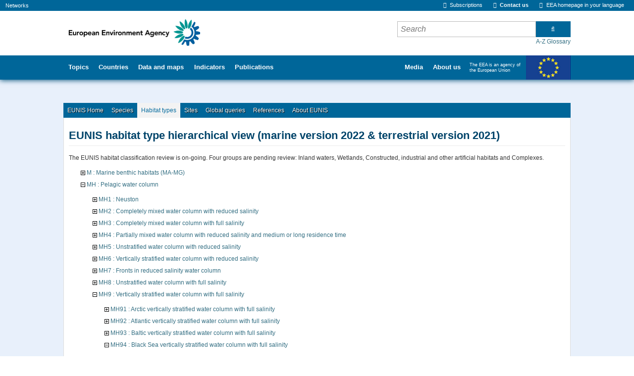

--- FILE ---
content_type: text/css
request_url: https://eunis.eea.europa.eu/css/css_sky_blue.css
body_size: 6216
content:
/*
dark    : #006CAD
medium  : #6DABD0
light   : #B8D6E8
*/
/* */


.naturepic-plus {
	text-indent: 0;
}

.naturepic-title, .naturepic-nr {
	font-weight: bold;
}

.naturepic-image {
	text-align: center;
	clear: both;
}

.naturepic-note {
	font-weight: normal;
}

.naturepic-source-copyright {
	text-align: right;
}

.naturepic-plus-container {
	padding: .5%;
	margin: 6px 0px 6px 0px;
	width:25%;
	max-width:300px;
}

.naturepic-plus {
	background-color: #fff;
	border: 1px solid #a9a9a9;
	margin: 0;
	padding: 4px;
}

.naturepic-right {
	float: right;
	margin-left:.5%; 
}
.naturepic-left {
	float: left;
	margin-right:.5%; 
}

.naturepic-plus .naturepic-image a {
	display: block;
	padding-bottom: 13px;
	background: transparent url('../images/magnify-clip.png') bottom right no-repeat;
}

.naturepic-plus .naturepic-image a:hover {
	border:none;
}
img.scaled {
	width: 100%;
	height: 100%;
}

.allow-naturepic {
	width:100%;
}

.naturepic-plus-container + .allow-naturepic {
	width:72%;
}

@media screen {
	html { background-color: white; }
	body .documentContent {
		font-size: 110% !important;
	}
	table {
		font-size: 1em !important;
	}
	body.popup {
		margin: 0.5em;
	}
}


.textVersion
{
  font-family: Arial, Helvetica, sans-serif;
  font-size: x-small;
/*
  color: #006CAD;
*/
}

.inputTextFieldCenter
{
  font-family: Arial, Helvetica, sans-serif;
  background-color: white;
  text-align: center;
/*
  color: #006CAD;
  border: 1px solid #006CAD;
*/
  border: 1px solid;
}

.horizontal_line
{
  width: 100%;
  height: 2px;
  margin: 0px;
  padding: 0px;
  background-color: black;
  color: black;
}

.grey_rectangle_bold
{
  background-color: #EEEEEE;
  font-weight: bold;
  width: 100%;
}

.grey_rectangle
{
  background-color: #EEEEEE;
  width: 100%;
}

.editContent
{
  border: 1px solid red;
}

/* Tabbed menus  */
#tabbedmenu
{
  float: left;
  width: 100%;
  border-bottom: thin solid #E3E2D3;
  font-size: x-small;
  line-height: normal;
}

#tabbedmenu ul
{
  margin: 0;
  padding: 2px 2px 0;
  list-style: none;
  list-style-image: none;
}

#tabbedmenu li
{
  float: left;
  background: url( "../images/mini/tableft.gif" ) no-repeat left top;
  margin: 0;
  padding: 0 0 0 9px;
  white-space: nowrap;
}

#tabbedmenu a
{
  display: block;
  text-decoration: none;
  font-weight: normal;
  color: black;
  background: url( "../images/mini/tabright.gif" ) no-repeat right top;
  padding: 5px 15px 2px 3px;
}

#tabbedmenu #currenttab
{
  background-image: url( "../images/mini/tableft_on.gif" );
}

#tabbedmenu #currenttab a
{
  text-decoration: none;
  font-weight: bold;
  background-image: url( "../images/mini/tabright_on.gif" );
  padding-bottom: 2px;
}

.indexQS
{
  font-family: Arial, Helvetica, sans-serif;
  font-size: 11px;
  background-color: white;
/*  color: #006CAD; */
  border: 1px solid #000000;
}

#tab
{
  width: 100%;
  height: 300px;
  overflow: auto;
}

.brClear
{
  clear : both;
}

#overDiv
{
  z-index:1000;
  visibility: hidden;
  position: absolute;
}

.submit_buttons
{
  width : 100%;
  text-align : right;
}

.coordinates
{
  font-family : "Courier New", serif;
  font-size : small;
}

#header
{
  width : 100%;
  height : 60px;
  overflow:hidden;
  text-align : right;
  position:relative;
  margin:0; padding:0;
}

#header span
{
  width : 100%;
  height : 60px;
  display:block;
  position: absolute; left:0; top:0;
  margin:0; padding:0;
  background-image : url(../images/banner_blue.jpg);
  background-repeat: no-repeat;
  text-align : right;
}

.languageTextField
{
  font-family: arial, sans-serif;
  background-color: #FFFFFF;
  color: black;
  border: 1px solid black;
  position :relative;
  top : 38px;
}

.search_details
{
	font-family: Arial, Helvetica, sans-serif;
	clear: both;
	width: 100%;
	margin-top: 3px;
	margin-bottom: 7px;
	font-size: 95%;
}

.noshow
{
  display : none;
}

.boldUnderline
{
    font-weight :bold;
    color: #000000;
    text-decoration:underline;
}

.footerprint
{
  width : 100%;
  text-align : center;
}

.headerstaticprint
{
  width : 100%;
}

.headerdynamicprint
{
  width : 100%;
}

.headerlanguageprint
{
}

.headertextprint
{
}

fieldset.large
{
  padding: .5em;
  margin: .5em 0;
}

fieldset.large legend
{
  padding: .25em;
  font-weight: bold;
  background-color: #f0f0f0;
}

.error-msg {
	padding: 0.5em;
	margin: 0.5em 2em;
	font-weight: bold;
	font-size: 110%;
	border: 2px dashed red;
	color: #800000;
	background: white;
}

.system-msg {
	border: 2px dashed black;
	padding: 0.5em;
	margin: 0.5em 2em;
	font-weight: bold;
}

.advice-msg {
	padding: 0.2em;
	border: 2px solid #555;
	background-color: #f7f7f7;
    font-size: 1.2em;
    font-weight: bold;
    color: green;
}
.tip-msg, .note-msg,
.important-msg, .caution-msg, .warning-msg,
.error-msg {
	padding: 0.5em 0.5em 0.5em 32px;
	margin: 0.5em 2em;
	font-weight: bold;
}
.tip-msg strong, .note-msg strong,
.important-msg strong, .caution-msg strong, .warning-msg strong {
	font-weight: bold;
}

.tip-msg p, .note-msg p,
.important-msg p, .caution-msg p, .warning-msg p {
	font-weight: normal;
	margin: 0.2em 0;
	padding: 0.6em 2px 2px 0px;
}

.tip-msg {
	border: 1px solid #aaa;
	background: #f7f7f7 url('../images/icon_help_32.gif') 0px 50% no-repeat;
}

.note-msg {
	border: 1px dashed #957070;
	background: #cddaec url('../images/icon_info_32.gif') 0px 50% no-repeat;
}

.warning-msg {
	border: 2px dashed red;
	background: #FFFFFF url('../images/icon_warning_32.gif') 0px 50% no-repeat;
}

.redirection-msg {
	font-size: 85%;
}

#linkcollection+h2 {
	padding-top: 1em;
}
#linkcollection div {
	width: 23%;
	padding: 3pt;
}

table.fullwidth {
	width: 100%;
}
.listing thead th {
	padding: 0.2em;
}

.dt_sortable.sorted.order2 {
	background-image: url('../images/sort_ascending.gif');
	background-repeat: no-repeat;
	background-position: right;
}

.dt_sortable.sorted.order1 {
	background-image: url('../images/sort_descending.gif');
	background-repeat: no-repeat;
	background-position: right;
}



--- FILE ---
content_type: application/javascript
request_url: https://eunis.eea.europa.eu/script/header.js
body_size: 520
content:
function popSearch()
{
  var searchString = document.searchGoogle.q.value;
  URL = "http://www.google.com/search?q=" + searchString;
  eval("page = window.open(URL, '', 'scrollbars=yes,toolbar=0, resizable=yes, location=0,width=640,height=480,left=200,top=100')");
}

function openContentManager( idPage, type )
{
  var url = "web-content-editor.jsp?idPage=" + idPage + "&type=" + type;
  window.open( url ,'', "width=540,height=500,status=0,scrollbars=1,toolbar=0,resizable=1,location=0");
}

function changeLanguage()
{
  try
  {
    var frm = document.getElementById("intl_lang");
    frm.submit();
  }
  catch ( e )
  {
    alert(language_error_msg);
  }
}